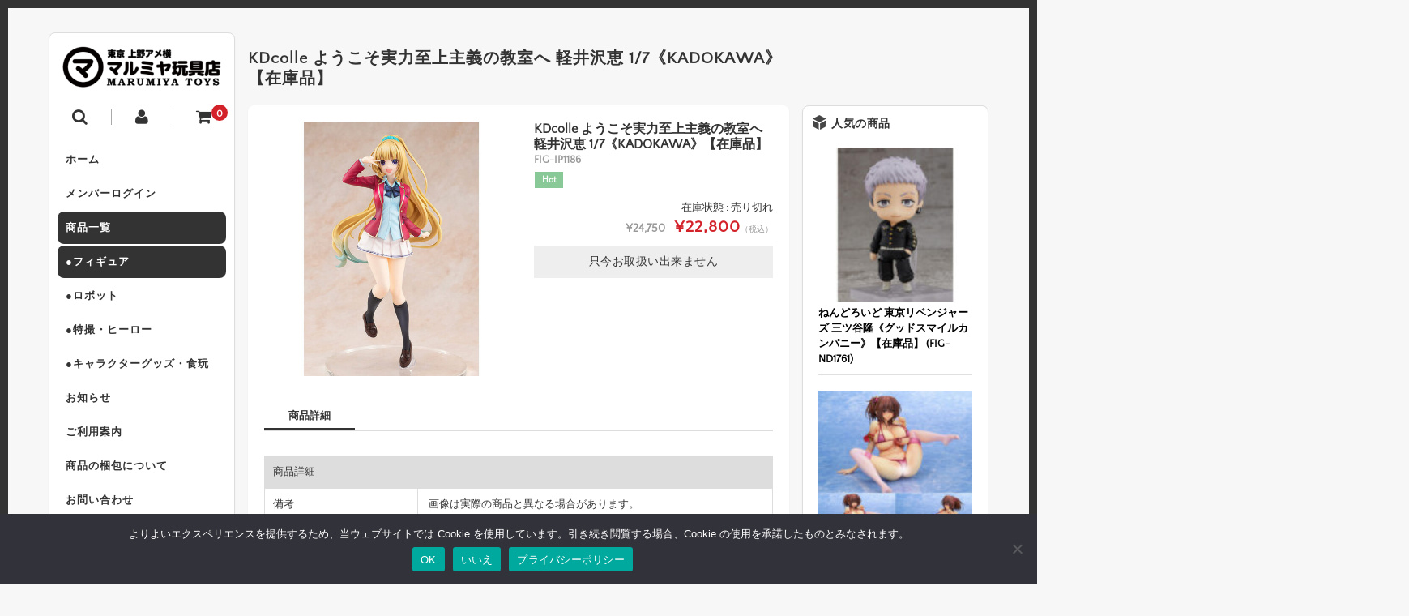

--- FILE ---
content_type: text/html; charset=UTF-8
request_url: https://marumiya-toys.co.jp/2022/10/fig-ip1186/
body_size: 18596
content:
<!DOCTYPE html>
<html lang="ja">

<head>
	<meta charset="UTF-8" />
	<meta name="viewport" content="width=device-width, user-scalable=no">
	<meta name="format-detection" content="telephone=no"/>
	
	<link href='https://fonts.googleapis.com/css?family=Lora:400,700' rel='stylesheet' type='text/css'>	

	<meta name='robots' content='index, follow, max-image-preview:large, max-snippet:-1, max-video-preview:-1' />

	<!-- This site is optimized with the Yoast SEO plugin v25.6 - https://yoast.com/wordpress/plugins/seo/ -->
	<title>KDcolle ようこそ実力至上主義の教室へ 軽井沢恵 1/7《KADOKAWA》【在庫品】 - 東京 上野アメ横 マルミヤ玩具店</title>
	<link rel="canonical" href="https://marumiya-toys.co.jp/2022/10/fig-ip1186/" />
	<meta property="og:locale" content="ja_JP" />
	<meta property="og:type" content="article" />
	<meta property="og:title" content="KDcolle ようこそ実力至上主義の教室へ 軽井沢恵 1/7《KADOKAWA》【在庫品】 - 東京 上野アメ横 マルミヤ玩具店" />
	<meta property="og:description" content="KDcolle ようこそ実力至上主義の教室へ 軽井沢恵 1/7《KADOKAWA》【在庫品】&nbsp; (FIG-IP1186) 定価（税込）¥24,750販売価格（税込）¥22,800在庫状態 : 売り切れ 商品詳細…" />
	<meta property="og:url" content="https://marumiya-toys.co.jp/2022/10/fig-ip1186/" />
	<meta property="og:site_name" content="東京 上野アメ横 マルミヤ玩具店" />
	<meta property="article:published_time" content="2022-10-18T06:00:19+00:00" />
	<meta property="article:modified_time" content="2025-01-31T05:12:47+00:00" />
	<meta name="author" content="marumiya" />
	<meta name="twitter:card" content="summary_large_image" />
	<meta name="twitter:creator" content="@Marumiya_Toys" />
	<meta name="twitter:site" content="@Marumiya_Toys" />
	<meta name="twitter:label1" content="執筆者" />
	<meta name="twitter:data1" content="marumiya" />
	<script type="application/ld+json" class="yoast-schema-graph">{"@context":"https://schema.org","@graph":[{"@type":"WebPage","@id":"https://marumiya-toys.co.jp/2022/10/fig-ip1186/","url":"https://marumiya-toys.co.jp/2022/10/fig-ip1186/","name":"KDcolle ようこそ実力至上主義の教室へ 軽井沢恵 1/7《KADOKAWA》【在庫品】 - 東京 上野アメ横 マルミヤ玩具店","isPartOf":{"@id":"https://marumiya-toys.co.jp/#website"},"datePublished":"2022-10-18T06:00:19+00:00","dateModified":"2025-01-31T05:12:47+00:00","author":{"@id":"https://marumiya-toys.co.jp/#/schema/person/3c6cc401427698f97795c784481482e1"},"breadcrumb":{"@id":"https://marumiya-toys.co.jp/2022/10/fig-ip1186/#breadcrumb"},"inLanguage":"ja","potentialAction":[{"@type":"ReadAction","target":["https://marumiya-toys.co.jp/2022/10/fig-ip1186/"]}]},{"@type":"BreadcrumbList","@id":"https://marumiya-toys.co.jp/2022/10/fig-ip1186/#breadcrumb","itemListElement":[{"@type":"ListItem","position":1,"name":"ホーム","item":"https://marumiya-toys.co.jp/"},{"@type":"ListItem","position":2,"name":"KDcolle ようこそ実力至上主義の教室へ 軽井沢恵 1/7《KADOKAWA》【在庫品】"}]},{"@type":"WebSite","@id":"https://marumiya-toys.co.jp/#website","url":"https://marumiya-toys.co.jp/","name":"東京 上野アメ横 マルミヤ玩具店","description":"秋葉原から１駅となり！上野御徒町アメ横より全国へ迅速丁寧な発送！【figma】【ねんどろいど】や【アルター】【ダイキ工業】【Q-six】最新フィギュアの予約はココで！格安予約販売のお店「マルミヤ玩具店」","potentialAction":[{"@type":"SearchAction","target":{"@type":"EntryPoint","urlTemplate":"https://marumiya-toys.co.jp/?s={search_term_string}"},"query-input":{"@type":"PropertyValueSpecification","valueRequired":true,"valueName":"search_term_string"}}],"inLanguage":"ja"},{"@type":"Person","@id":"https://marumiya-toys.co.jp/#/schema/person/3c6cc401427698f97795c784481482e1","name":"marumiya","image":{"@type":"ImageObject","inLanguage":"ja","@id":"https://marumiya-toys.co.jp/#/schema/person/image/","url":"https://secure.gravatar.com/avatar/dd2a007777dea9fd77e976d464dbc60c10693227a136aca9619e708b6bcd4544?s=96&d=mm&r=g","contentUrl":"https://secure.gravatar.com/avatar/dd2a007777dea9fd77e976d464dbc60c10693227a136aca9619e708b6bcd4544?s=96&d=mm&r=g","caption":"marumiya"},"sameAs":["https://x.com/Marumiya_Toys"]}]}</script>
	<!-- / Yoast SEO plugin. -->


<link rel="alternate" type="application/rss+xml" title="東京 上野アメ横 マルミヤ玩具店 &raquo; KDcolle ようこそ実力至上主義の教室へ 軽井沢恵 1/7《KADOKAWA》【在庫品】 のコメントのフィード" href="https://marumiya-toys.co.jp/2022/10/fig-ip1186/feed/" />
<script type="text/javascript">
/* <![CDATA[ */
window._wpemojiSettings = {"baseUrl":"https:\/\/s.w.org\/images\/core\/emoji\/16.0.1\/72x72\/","ext":".png","svgUrl":"https:\/\/s.w.org\/images\/core\/emoji\/16.0.1\/svg\/","svgExt":".svg","source":{"concatemoji":"https:\/\/marumiya-toys.co.jp\/wp-includes\/js\/wp-emoji-release.min.js?ver=6.8.3"}};
/*! This file is auto-generated */
!function(s,n){var o,i,e;function c(e){try{var t={supportTests:e,timestamp:(new Date).valueOf()};sessionStorage.setItem(o,JSON.stringify(t))}catch(e){}}function p(e,t,n){e.clearRect(0,0,e.canvas.width,e.canvas.height),e.fillText(t,0,0);var t=new Uint32Array(e.getImageData(0,0,e.canvas.width,e.canvas.height).data),a=(e.clearRect(0,0,e.canvas.width,e.canvas.height),e.fillText(n,0,0),new Uint32Array(e.getImageData(0,0,e.canvas.width,e.canvas.height).data));return t.every(function(e,t){return e===a[t]})}function u(e,t){e.clearRect(0,0,e.canvas.width,e.canvas.height),e.fillText(t,0,0);for(var n=e.getImageData(16,16,1,1),a=0;a<n.data.length;a++)if(0!==n.data[a])return!1;return!0}function f(e,t,n,a){switch(t){case"flag":return n(e,"\ud83c\udff3\ufe0f\u200d\u26a7\ufe0f","\ud83c\udff3\ufe0f\u200b\u26a7\ufe0f")?!1:!n(e,"\ud83c\udde8\ud83c\uddf6","\ud83c\udde8\u200b\ud83c\uddf6")&&!n(e,"\ud83c\udff4\udb40\udc67\udb40\udc62\udb40\udc65\udb40\udc6e\udb40\udc67\udb40\udc7f","\ud83c\udff4\u200b\udb40\udc67\u200b\udb40\udc62\u200b\udb40\udc65\u200b\udb40\udc6e\u200b\udb40\udc67\u200b\udb40\udc7f");case"emoji":return!a(e,"\ud83e\udedf")}return!1}function g(e,t,n,a){var r="undefined"!=typeof WorkerGlobalScope&&self instanceof WorkerGlobalScope?new OffscreenCanvas(300,150):s.createElement("canvas"),o=r.getContext("2d",{willReadFrequently:!0}),i=(o.textBaseline="top",o.font="600 32px Arial",{});return e.forEach(function(e){i[e]=t(o,e,n,a)}),i}function t(e){var t=s.createElement("script");t.src=e,t.defer=!0,s.head.appendChild(t)}"undefined"!=typeof Promise&&(o="wpEmojiSettingsSupports",i=["flag","emoji"],n.supports={everything:!0,everythingExceptFlag:!0},e=new Promise(function(e){s.addEventListener("DOMContentLoaded",e,{once:!0})}),new Promise(function(t){var n=function(){try{var e=JSON.parse(sessionStorage.getItem(o));if("object"==typeof e&&"number"==typeof e.timestamp&&(new Date).valueOf()<e.timestamp+604800&&"object"==typeof e.supportTests)return e.supportTests}catch(e){}return null}();if(!n){if("undefined"!=typeof Worker&&"undefined"!=typeof OffscreenCanvas&&"undefined"!=typeof URL&&URL.createObjectURL&&"undefined"!=typeof Blob)try{var e="postMessage("+g.toString()+"("+[JSON.stringify(i),f.toString(),p.toString(),u.toString()].join(",")+"));",a=new Blob([e],{type:"text/javascript"}),r=new Worker(URL.createObjectURL(a),{name:"wpTestEmojiSupports"});return void(r.onmessage=function(e){c(n=e.data),r.terminate(),t(n)})}catch(e){}c(n=g(i,f,p,u))}t(n)}).then(function(e){for(var t in e)n.supports[t]=e[t],n.supports.everything=n.supports.everything&&n.supports[t],"flag"!==t&&(n.supports.everythingExceptFlag=n.supports.everythingExceptFlag&&n.supports[t]);n.supports.everythingExceptFlag=n.supports.everythingExceptFlag&&!n.supports.flag,n.DOMReady=!1,n.readyCallback=function(){n.DOMReady=!0}}).then(function(){return e}).then(function(){var e;n.supports.everything||(n.readyCallback(),(e=n.source||{}).concatemoji?t(e.concatemoji):e.wpemoji&&e.twemoji&&(t(e.twemoji),t(e.wpemoji)))}))}((window,document),window._wpemojiSettings);
/* ]]> */
</script>
<link rel='stylesheet' id='parent-style-css' href='https://marumiya-toys.co.jp/wp-content/themes/welcart_basic/style.css?ver=6.8.3' type='text/css' media='all' />
<link rel='stylesheet' id='parent-welcart-style-css' href='https://marumiya-toys.co.jp/wp-content/themes/welcart_basic/usces_cart.css?ver=1.0' type='text/css' media='all' />
<style id='wp-emoji-styles-inline-css' type='text/css'>

	img.wp-smiley, img.emoji {
		display: inline !important;
		border: none !important;
		box-shadow: none !important;
		height: 1em !important;
		width: 1em !important;
		margin: 0 0.07em !important;
		vertical-align: -0.1em !important;
		background: none !important;
		padding: 0 !important;
	}
</style>
<link rel='stylesheet' id='wp-block-library-css' href='https://marumiya-toys.co.jp/wp-includes/css/dist/block-library/style.min.css?ver=6.8.3' type='text/css' media='all' />
<style id='classic-theme-styles-inline-css' type='text/css'>
/*! This file is auto-generated */
.wp-block-button__link{color:#fff;background-color:#32373c;border-radius:9999px;box-shadow:none;text-decoration:none;padding:calc(.667em + 2px) calc(1.333em + 2px);font-size:1.125em}.wp-block-file__button{background:#32373c;color:#fff;text-decoration:none}
</style>
<style id='global-styles-inline-css' type='text/css'>
:root{--wp--preset--aspect-ratio--square: 1;--wp--preset--aspect-ratio--4-3: 4/3;--wp--preset--aspect-ratio--3-4: 3/4;--wp--preset--aspect-ratio--3-2: 3/2;--wp--preset--aspect-ratio--2-3: 2/3;--wp--preset--aspect-ratio--16-9: 16/9;--wp--preset--aspect-ratio--9-16: 9/16;--wp--preset--color--black: #000000;--wp--preset--color--cyan-bluish-gray: #abb8c3;--wp--preset--color--white: #ffffff;--wp--preset--color--pale-pink: #f78da7;--wp--preset--color--vivid-red: #cf2e2e;--wp--preset--color--luminous-vivid-orange: #ff6900;--wp--preset--color--luminous-vivid-amber: #fcb900;--wp--preset--color--light-green-cyan: #7bdcb5;--wp--preset--color--vivid-green-cyan: #00d084;--wp--preset--color--pale-cyan-blue: #8ed1fc;--wp--preset--color--vivid-cyan-blue: #0693e3;--wp--preset--color--vivid-purple: #9b51e0;--wp--preset--gradient--vivid-cyan-blue-to-vivid-purple: linear-gradient(135deg,rgba(6,147,227,1) 0%,rgb(155,81,224) 100%);--wp--preset--gradient--light-green-cyan-to-vivid-green-cyan: linear-gradient(135deg,rgb(122,220,180) 0%,rgb(0,208,130) 100%);--wp--preset--gradient--luminous-vivid-amber-to-luminous-vivid-orange: linear-gradient(135deg,rgba(252,185,0,1) 0%,rgba(255,105,0,1) 100%);--wp--preset--gradient--luminous-vivid-orange-to-vivid-red: linear-gradient(135deg,rgba(255,105,0,1) 0%,rgb(207,46,46) 100%);--wp--preset--gradient--very-light-gray-to-cyan-bluish-gray: linear-gradient(135deg,rgb(238,238,238) 0%,rgb(169,184,195) 100%);--wp--preset--gradient--cool-to-warm-spectrum: linear-gradient(135deg,rgb(74,234,220) 0%,rgb(151,120,209) 20%,rgb(207,42,186) 40%,rgb(238,44,130) 60%,rgb(251,105,98) 80%,rgb(254,248,76) 100%);--wp--preset--gradient--blush-light-purple: linear-gradient(135deg,rgb(255,206,236) 0%,rgb(152,150,240) 100%);--wp--preset--gradient--blush-bordeaux: linear-gradient(135deg,rgb(254,205,165) 0%,rgb(254,45,45) 50%,rgb(107,0,62) 100%);--wp--preset--gradient--luminous-dusk: linear-gradient(135deg,rgb(255,203,112) 0%,rgb(199,81,192) 50%,rgb(65,88,208) 100%);--wp--preset--gradient--pale-ocean: linear-gradient(135deg,rgb(255,245,203) 0%,rgb(182,227,212) 50%,rgb(51,167,181) 100%);--wp--preset--gradient--electric-grass: linear-gradient(135deg,rgb(202,248,128) 0%,rgb(113,206,126) 100%);--wp--preset--gradient--midnight: linear-gradient(135deg,rgb(2,3,129) 0%,rgb(40,116,252) 100%);--wp--preset--font-size--small: 13px;--wp--preset--font-size--medium: 20px;--wp--preset--font-size--large: 36px;--wp--preset--font-size--x-large: 42px;--wp--preset--spacing--20: 0.44rem;--wp--preset--spacing--30: 0.67rem;--wp--preset--spacing--40: 1rem;--wp--preset--spacing--50: 1.5rem;--wp--preset--spacing--60: 2.25rem;--wp--preset--spacing--70: 3.38rem;--wp--preset--spacing--80: 5.06rem;--wp--preset--shadow--natural: 6px 6px 9px rgba(0, 0, 0, 0.2);--wp--preset--shadow--deep: 12px 12px 50px rgba(0, 0, 0, 0.4);--wp--preset--shadow--sharp: 6px 6px 0px rgba(0, 0, 0, 0.2);--wp--preset--shadow--outlined: 6px 6px 0px -3px rgba(255, 255, 255, 1), 6px 6px rgba(0, 0, 0, 1);--wp--preset--shadow--crisp: 6px 6px 0px rgba(0, 0, 0, 1);}:where(.is-layout-flex){gap: 0.5em;}:where(.is-layout-grid){gap: 0.5em;}body .is-layout-flex{display: flex;}.is-layout-flex{flex-wrap: wrap;align-items: center;}.is-layout-flex > :is(*, div){margin: 0;}body .is-layout-grid{display: grid;}.is-layout-grid > :is(*, div){margin: 0;}:where(.wp-block-columns.is-layout-flex){gap: 2em;}:where(.wp-block-columns.is-layout-grid){gap: 2em;}:where(.wp-block-post-template.is-layout-flex){gap: 1.25em;}:where(.wp-block-post-template.is-layout-grid){gap: 1.25em;}.has-black-color{color: var(--wp--preset--color--black) !important;}.has-cyan-bluish-gray-color{color: var(--wp--preset--color--cyan-bluish-gray) !important;}.has-white-color{color: var(--wp--preset--color--white) !important;}.has-pale-pink-color{color: var(--wp--preset--color--pale-pink) !important;}.has-vivid-red-color{color: var(--wp--preset--color--vivid-red) !important;}.has-luminous-vivid-orange-color{color: var(--wp--preset--color--luminous-vivid-orange) !important;}.has-luminous-vivid-amber-color{color: var(--wp--preset--color--luminous-vivid-amber) !important;}.has-light-green-cyan-color{color: var(--wp--preset--color--light-green-cyan) !important;}.has-vivid-green-cyan-color{color: var(--wp--preset--color--vivid-green-cyan) !important;}.has-pale-cyan-blue-color{color: var(--wp--preset--color--pale-cyan-blue) !important;}.has-vivid-cyan-blue-color{color: var(--wp--preset--color--vivid-cyan-blue) !important;}.has-vivid-purple-color{color: var(--wp--preset--color--vivid-purple) !important;}.has-black-background-color{background-color: var(--wp--preset--color--black) !important;}.has-cyan-bluish-gray-background-color{background-color: var(--wp--preset--color--cyan-bluish-gray) !important;}.has-white-background-color{background-color: var(--wp--preset--color--white) !important;}.has-pale-pink-background-color{background-color: var(--wp--preset--color--pale-pink) !important;}.has-vivid-red-background-color{background-color: var(--wp--preset--color--vivid-red) !important;}.has-luminous-vivid-orange-background-color{background-color: var(--wp--preset--color--luminous-vivid-orange) !important;}.has-luminous-vivid-amber-background-color{background-color: var(--wp--preset--color--luminous-vivid-amber) !important;}.has-light-green-cyan-background-color{background-color: var(--wp--preset--color--light-green-cyan) !important;}.has-vivid-green-cyan-background-color{background-color: var(--wp--preset--color--vivid-green-cyan) !important;}.has-pale-cyan-blue-background-color{background-color: var(--wp--preset--color--pale-cyan-blue) !important;}.has-vivid-cyan-blue-background-color{background-color: var(--wp--preset--color--vivid-cyan-blue) !important;}.has-vivid-purple-background-color{background-color: var(--wp--preset--color--vivid-purple) !important;}.has-black-border-color{border-color: var(--wp--preset--color--black) !important;}.has-cyan-bluish-gray-border-color{border-color: var(--wp--preset--color--cyan-bluish-gray) !important;}.has-white-border-color{border-color: var(--wp--preset--color--white) !important;}.has-pale-pink-border-color{border-color: var(--wp--preset--color--pale-pink) !important;}.has-vivid-red-border-color{border-color: var(--wp--preset--color--vivid-red) !important;}.has-luminous-vivid-orange-border-color{border-color: var(--wp--preset--color--luminous-vivid-orange) !important;}.has-luminous-vivid-amber-border-color{border-color: var(--wp--preset--color--luminous-vivid-amber) !important;}.has-light-green-cyan-border-color{border-color: var(--wp--preset--color--light-green-cyan) !important;}.has-vivid-green-cyan-border-color{border-color: var(--wp--preset--color--vivid-green-cyan) !important;}.has-pale-cyan-blue-border-color{border-color: var(--wp--preset--color--pale-cyan-blue) !important;}.has-vivid-cyan-blue-border-color{border-color: var(--wp--preset--color--vivid-cyan-blue) !important;}.has-vivid-purple-border-color{border-color: var(--wp--preset--color--vivid-purple) !important;}.has-vivid-cyan-blue-to-vivid-purple-gradient-background{background: var(--wp--preset--gradient--vivid-cyan-blue-to-vivid-purple) !important;}.has-light-green-cyan-to-vivid-green-cyan-gradient-background{background: var(--wp--preset--gradient--light-green-cyan-to-vivid-green-cyan) !important;}.has-luminous-vivid-amber-to-luminous-vivid-orange-gradient-background{background: var(--wp--preset--gradient--luminous-vivid-amber-to-luminous-vivid-orange) !important;}.has-luminous-vivid-orange-to-vivid-red-gradient-background{background: var(--wp--preset--gradient--luminous-vivid-orange-to-vivid-red) !important;}.has-very-light-gray-to-cyan-bluish-gray-gradient-background{background: var(--wp--preset--gradient--very-light-gray-to-cyan-bluish-gray) !important;}.has-cool-to-warm-spectrum-gradient-background{background: var(--wp--preset--gradient--cool-to-warm-spectrum) !important;}.has-blush-light-purple-gradient-background{background: var(--wp--preset--gradient--blush-light-purple) !important;}.has-blush-bordeaux-gradient-background{background: var(--wp--preset--gradient--blush-bordeaux) !important;}.has-luminous-dusk-gradient-background{background: var(--wp--preset--gradient--luminous-dusk) !important;}.has-pale-ocean-gradient-background{background: var(--wp--preset--gradient--pale-ocean) !important;}.has-electric-grass-gradient-background{background: var(--wp--preset--gradient--electric-grass) !important;}.has-midnight-gradient-background{background: var(--wp--preset--gradient--midnight) !important;}.has-small-font-size{font-size: var(--wp--preset--font-size--small) !important;}.has-medium-font-size{font-size: var(--wp--preset--font-size--medium) !important;}.has-large-font-size{font-size: var(--wp--preset--font-size--large) !important;}.has-x-large-font-size{font-size: var(--wp--preset--font-size--x-large) !important;}
:where(.wp-block-post-template.is-layout-flex){gap: 1.25em;}:where(.wp-block-post-template.is-layout-grid){gap: 1.25em;}
:where(.wp-block-columns.is-layout-flex){gap: 2em;}:where(.wp-block-columns.is-layout-grid){gap: 2em;}
:root :where(.wp-block-pullquote){font-size: 1.5em;line-height: 1.6;}
</style>
<link rel='stylesheet' id='cookie-notice-front-css' href='https://marumiya-toys.co.jp/wp-content/plugins/cookie-notice/css/front.min.css?ver=2.5.7' type='text/css' media='all' />
<link rel='stylesheet' id='slick-style-css' href='https://marumiya-toys.co.jp/wp-content/themes/welcart_basic-square/css/slick.css?ver=1.0' type='text/css' media='all' />
<link rel='stylesheet' id='slick-theme-style-css' href='https://marumiya-toys.co.jp/wp-content/themes/welcart_basic-square/css/slick-theme.css?ver=1.0' type='text/css' media='all' />
<link rel='stylesheet' id='wc-basic-style-css' href='https://marumiya-toys.co.jp/wp-content/themes/welcart_basic-square/style.css?ver=1.7.7' type='text/css' media='all' />
<link rel='stylesheet' id='font-awesome-css' href='https://marumiya-toys.co.jp/wp-content/themes/welcart_basic/font-awesome/font-awesome.min.css?ver=1.0' type='text/css' media='all' />
<link rel='stylesheet' id='luminous-basic-css-css' href='https://marumiya-toys.co.jp/wp-content/themes/welcart_basic/css/luminous-basic.css?ver=1.0' type='text/css' media='all' />
<link rel='stylesheet' id='usces_default_css-css' href='https://marumiya-toys.co.jp/wp-content/plugins/usc-e-shop/css/usces_default.css?ver=2.11.27.2601211' type='text/css' media='all' />
<link rel='stylesheet' id='dashicons-css' href='https://marumiya-toys.co.jp/wp-includes/css/dashicons.min.css?ver=6.8.3' type='text/css' media='all' />
<link rel='stylesheet' id='theme_cart_css-css' href='https://marumiya-toys.co.jp/wp-content/themes/welcart_basic-square/usces_cart.css?ver=2.11.27.2601211' type='text/css' media='all' />
<script type="text/javascript" src="https://marumiya-toys.co.jp/wp-includes/js/jquery/jquery.min.js?ver=3.7.1" id="jquery-core-js"></script>
<script type="text/javascript" src="https://marumiya-toys.co.jp/wp-includes/js/jquery/jquery-migrate.min.js?ver=3.4.1" id="jquery-migrate-js"></script>
<script type="text/javascript" src="https://marumiya-toys.co.jp/wp-content/themes/welcart_basic-square/js/scrollreveal.js?ver=1.0" id="scrollreveal-js"></script>
<script type="text/javascript" src="https://marumiya-toys.co.jp/wp-content/themes/welcart_basic-square/js/wcct_scrollreveal.js?ver=1.0" id="wcct_scrollreveal-js"></script>
<script type="text/javascript" src="https://marumiya-toys.co.jp/wp-content/themes/welcart_basic-square/js/masonry.pkgd.min.js?ver=1.0" id="masonry_pkgd-js"></script>
<script type="text/javascript" src="https://marumiya-toys.co.jp/wp-content/themes/welcart_basic-square/js/wcct-masonry.js?ver=1.0" id="wcct_masonry-js"></script>
<script type="text/javascript" src="https://marumiya-toys.co.jp/wp-content/themes/welcart_basic-square/js/wcct-menu.js?ver=1.0" id="wcct-menu-js"></script>
<script type="text/javascript" src="https://marumiya-toys.co.jp/wp-content/themes/welcart_basic-square/js/slick.min.js?ver=1.0" id="slick-js-js"></script>
<script type="text/javascript" src="https://marumiya-toys.co.jp/wp-content/themes/welcart_basic-square/js/wcct-slick.js?ver=1.0" id="wcct-slick-js-js"></script>
<script type="text/javascript" src="https://marumiya-toys.co.jp/wp-content/themes/welcart_basic/js/front-customized.js?ver=1.0" id="wc-basic-js-js"></script>
<link rel="https://api.w.org/" href="https://marumiya-toys.co.jp/wp-json/" /><link rel="alternate" title="JSON" type="application/json" href="https://marumiya-toys.co.jp/wp-json/wp/v2/posts/46325" /><link rel="EditURI" type="application/rsd+xml" title="RSD" href="https://marumiya-toys.co.jp/xmlrpc.php?rsd" />
<meta name="generator" content="WordPress 6.8.3" />
<link rel='shortlink' href='https://marumiya-toys.co.jp/?p=46325' />
<link rel="alternate" title="oEmbed (JSON)" type="application/json+oembed" href="https://marumiya-toys.co.jp/wp-json/oembed/1.0/embed?url=https%3A%2F%2Fmarumiya-toys.co.jp%2F2022%2F10%2Ffig-ip1186%2F" />
<link rel="alternate" title="oEmbed (XML)" type="text/xml+oembed" href="https://marumiya-toys.co.jp/wp-json/oembed/1.0/embed?url=https%3A%2F%2Fmarumiya-toys.co.jp%2F2022%2F10%2Ffig-ip1186%2F&#038;format=xml" />

<meta property="og:title" content="KDcolle ようこそ実力至上主義の教室へ 軽井沢恵 1/7《KADOKAWA》【在庫品】">
<meta property="og:type" content="product">
<meta property="og:description" content="KDcolle ようこそ実力至上主義の教室へ 軽井沢恵 1/7《KADOKAWA》【在庫品】">
<meta property="og:url" content="https://marumiya-toys.co.jp/2022/10/fig-ip1186/">
<meta property="og:image" content="https://marumiya-toys.co.jp/wp-content/uploads/2022/10/FIG-IP1186-100x100.jpg">
<meta property="og:site_name" content="東京 上野アメ横 マルミヤ玩具店"><style type="text/css" id="custom-background-css">
body.custom-background { background-color: #f7f7f7; }
</style>
	<link rel="icon" href="https://marumiya-toys.co.jp/wp-content/uploads/2017/01/cropped-marumiya_icon-32x32.gif" sizes="32x32" />
<link rel="icon" href="https://marumiya-toys.co.jp/wp-content/uploads/2017/01/cropped-marumiya_icon-192x192.gif" sizes="192x192" />
<link rel="apple-touch-icon" href="https://marumiya-toys.co.jp/wp-content/uploads/2017/01/cropped-marumiya_icon-180x180.gif" />
<meta name="msapplication-TileImage" content="https://marumiya-toys.co.jp/wp-content/uploads/2017/01/cropped-marumiya_icon-270x270.gif" />
<meta name="msvalidate.01" content="48A2D698C5ADD4381FB9A371F370FD49" />
<meta name="google-site-verification" content="Axfaa-rHT4Af0-daKkpd8VErcCJkucR5NVrA4V8T--I" />
</head>

<body class="wp-singular post-template-default single single-post postid-46325 single-format-standard custom-background wp-theme-welcart_basic wp-child-theme-welcart_basic-square cookies-not-set">

		
	<div id="wrapper">	

				
		<header id="masthead" class="site-header" role="banner">

						<div class="site-title">
				<a href="https://marumiya-toys.co.jp/" title="東京 上野アメ横 マルミヤ玩具店" rel="home">
											<img src="https://marumiya-toys.co.jp/wp-content/uploads/2017/01/marumiya_logoA-300x81-1.png" alt="東京 上野アメ横 マルミヤ玩具店">
						
				</a>
			</div>

						
			<div class="incart-btn">
									<a href="https://marumiya-toys.co.jp/usces-cart/"><i class="fa fa-shopping-cart"></i><span class="total-quant" id="widgetcart-total-quant">0</span></a>
							</div>


			<div class="menu-bar">
				<a class="menu-trigger">
					<span></span>
					<span></span>
					<span></span>
				</a>
			</div>

			<div id="mobile-menu">
			
				<div class="snav">
				
					<div class="search-box">
						<i class="fa fa-search"></i>
						<form role="search" method="get" action="https://marumiya-toys.co.jp/" >
		<div class="s-box">
			<input type="text" value="" name="s" id="s-text" class="search-text" />
			<input type="submit" id="s-submit" class="searchsubmit" value="&#xf002;" />
		</div>
	</form>					</div>
		
		
										<div class="membership">
						<i class="fa fa-user"></i>
						<ul class="cf">
															<li>ゲスト</li>
								<li><a href="https://marumiya-toys.co.jp/usces-member/?usces_page=login" class="usces_login_a">ログイン</a></li>
								<li><a href="https://marumiya-toys.co.jp/usces-member/?usces_page=newmember">新規会員登録</a></li>
													</ul>
					</div>
									
				</div><!-- .sub-nav -->


			<nav id="site-navigation" class="main-navigation" role="navigation">
	
				<div class="nav-menu-open"><ul id="menu-%e3%83%99%e3%83%bc%e3%82%b9%e3%83%a1%e3%83%8b%e3%83%a5%e3%83%bc" class="header-nav-container cf"><li id="menu-item-235" class="menu-item menu-item-type-custom menu-item-object-custom menu-item-home menu-item-235"><a href="https://marumiya-toys.co.jp/">ホーム</a></li>
<li id="menu-item-672" class="menu-item menu-item-type-post_type menu-item-object-page menu-item-672"><a href="https://marumiya-toys.co.jp/usces-member/">メンバーログイン</a></li>
<li id="menu-item-3655" class="menu-item menu-item-type-taxonomy menu-item-object-category current-post-ancestor current-menu-parent current-post-parent menu-item-3655"><a href="https://marumiya-toys.co.jp/category/item/">商品一覧</a></li>
<li id="menu-item-726" class="menu-item menu-item-type-taxonomy menu-item-object-category current-post-ancestor current-menu-parent current-post-parent menu-item-has-children menu-item-726"><a href="https://marumiya-toys.co.jp/category/item/figure/">●フィギュア</a>
<ul class="sub-menu">
	<li id="menu-item-727" class="menu-item menu-item-type-taxonomy menu-item-object-category current-post-ancestor current-menu-parent current-post-parent menu-item-727"><a href="https://marumiya-toys.co.jp/category/item/figure/fig-g/">美少女フィギュア</a></li>
	<li id="menu-item-728" class="menu-item menu-item-type-taxonomy menu-item-object-category menu-item-728"><a href="https://marumiya-toys.co.jp/category/item/figure/fig-m/">一般フィギュア</a></li>
	<li id="menu-item-32265" class="menu-item menu-item-type-taxonomy menu-item-object-category menu-item-32265"><a href="https://marumiya-toys.co.jp/category/item/figure/fig-opt/">小物・背景セット</a></li>
	<li id="menu-item-729" class="menu-item menu-item-type-taxonomy menu-item-object-category menu-item-729"><a href="https://marumiya-toys.co.jp/category/item/figure/fig-o/">その他・フィギュア</a></li>
</ul>
</li>
<li id="menu-item-730" class="menu-item menu-item-type-taxonomy menu-item-object-category menu-item-has-children menu-item-730"><a href="https://marumiya-toys.co.jp/category/item/robot/">●ロボット</a>
<ul class="sub-menu">
	<li id="menu-item-731" class="menu-item menu-item-type-taxonomy menu-item-object-category menu-item-731"><a href="https://marumiya-toys.co.jp/category/item/robot/gundam/">ガンダム</a></li>
	<li id="menu-item-732" class="menu-item menu-item-type-taxonomy menu-item-object-category menu-item-732"><a href="https://marumiya-toys.co.jp/category/item/robot/macross/">マクロス</a></li>
	<li id="menu-item-32263" class="menu-item menu-item-type-taxonomy menu-item-object-category menu-item-32263"><a href="https://marumiya-toys.co.jp/category/item/robot/eva/">エヴァンゲリオン</a></li>
	<li id="menu-item-32267" class="menu-item menu-item-type-taxonomy menu-item-object-category menu-item-32267"><a href="https://marumiya-toys.co.jp/category/item/robot/s-robo/">戦隊ロボ</a></li>
	<li id="menu-item-32266" class="menu-item menu-item-type-taxonomy menu-item-object-category menu-item-32266"><a href="https://marumiya-toys.co.jp/category/item/robot/robo-meka/">ロボメカ</a></li>
	<li id="menu-item-733" class="menu-item menu-item-type-taxonomy menu-item-object-category menu-item-733"><a href="https://marumiya-toys.co.jp/category/item/robot/robot-o/">その他・ロボット</a></li>
</ul>
</li>
<li id="menu-item-734" class="menu-item menu-item-type-taxonomy menu-item-object-category menu-item-has-children menu-item-734"><a href="https://marumiya-toys.co.jp/category/item/tokusatsu/">●特撮・ヒーロー</a>
<ul class="sub-menu">
	<li id="menu-item-739" class="menu-item menu-item-type-taxonomy menu-item-object-category menu-item-739"><a href="https://marumiya-toys.co.jp/category/item/tokusatsu/ult/">ウルトラマン</a></li>
	<li id="menu-item-738" class="menu-item menu-item-type-taxonomy menu-item-object-category menu-item-738"><a href="https://marumiya-toys.co.jp/category/item/tokusatsu/rider/">仮面ライダー</a></li>
	<li id="menu-item-737" class="menu-item menu-item-type-taxonomy menu-item-object-category menu-item-737"><a href="https://marumiya-toys.co.jp/category/item/tokusatsu/sentai/">戦隊</a></li>
	<li id="menu-item-736" class="menu-item menu-item-type-taxonomy menu-item-object-category menu-item-736"><a href="https://marumiya-toys.co.jp/category/item/tokusatsu/kaiju/">怪獣</a></li>
	<li id="menu-item-735" class="menu-item menu-item-type-taxonomy menu-item-object-category menu-item-735"><a href="https://marumiya-toys.co.jp/category/item/tokusatsu/toku-o/">その他・ヒーロー</a></li>
</ul>
</li>
<li id="menu-item-740" class="menu-item menu-item-type-taxonomy menu-item-object-category menu-item-740"><a href="https://marumiya-toys.co.jp/category/item/chara/">●キャラクターグッズ・食玩</a></li>
<li id="menu-item-690" class="menu-item menu-item-type-taxonomy menu-item-object-category menu-item-690"><a href="https://marumiya-toys.co.jp/category/info/">お知らせ</a></li>
<li id="menu-item-236" class="menu-item menu-item-type-post_type menu-item-object-page menu-item-236"><a href="https://marumiya-toys.co.jp/guide/">ご利用案内</a></li>
<li id="menu-item-1018" class="menu-item menu-item-type-post_type menu-item-object-page menu-item-1018"><a href="https://marumiya-toys.co.jp/package/">商品の梱包について</a></li>
<li id="menu-item-683" class="menu-item menu-item-type-post_type menu-item-object-page menu-item-683"><a href="https://marumiya-toys.co.jp/%e3%81%8a%e5%95%8f%e3%81%84%e5%90%88%e3%82%8f%e3%81%9b/">お問い合わせ</a></li>
</ul></div>
			</nav><!-- #site-navigation -->
			
			</div><!-- #mobile-menu -->
			
							
	
		</header><!-- #masthead -->


			
		<div id="main" class="cf three-column">
		
<div id="primary" class="site-content">
	<div id="content" class="cf" role="main">

		<div class="column-wrap">

		<h1 class="item_page_title">KDcolle ようこそ実力至上主義の教室へ 軽井沢恵 1/7《KADOKAWA》【在庫品】</h1>

			<div class="column">

					
				<article class="post-46325 post type-post status-publish format-standard category-itemreco category-figure category-item category-fig-g" id="post-46325">
		
					<div class="storycontent">
		
																	
						<div id="itempage">
		
							<div id="img-box">
		
																<div class="slider slider-for itemimg">
									<div><a href="https://marumiya-toys.co.jp/wp-content/uploads/2022/10/FIG-IP1186.jpg" ><img width="600" height="600" src="https://marumiya-toys.co.jp/wp-content/uploads/2022/10/FIG-IP1186-600x600.jpg" class="attachment-600x600 size-600x600" alt="KDcolle ようこそ実力至上主義の教室へ 軽井沢恵 1/7" decoding="async" fetchpriority="high" srcset="https://marumiya-toys.co.jp/wp-content/uploads/2022/10/FIG-IP1186-600x600.jpg 600w, https://marumiya-toys.co.jp/wp-content/uploads/2022/10/FIG-IP1186-150x150.jpg 150w, https://marumiya-toys.co.jp/wp-content/uploads/2022/10/FIG-IP1186-100x100.jpg 100w, https://marumiya-toys.co.jp/wp-content/uploads/2022/10/FIG-IP1186-768x768.jpg 768w, https://marumiya-toys.co.jp/wp-content/uploads/2022/10/FIG-IP1186.jpg 800w" sizes="(max-width: 600px) 100vw, 600px" /></a></div>
																	</div>
								
								
							</div><!-- #img-box -->
		
							<div id="item-box">
								<div class="detail-box">
									<h2 class="item-name">KDcolle ようこそ実力至上主義の教室へ 軽井沢恵 1/7《KADOKAWA》【在庫品】</h2>
									<div class="itemcode">FIG-IP1186</div>
	
									<ul class="cf opt-tag">
<li class="recommend">Hot</li>
</ul>
												
																	</div><!-- .detail-box -->
			
								<div class="item-info">
			
												
									<form action="https://marumiya-toys.co.jp/usces-cart/" method="post">
			
																			<div class="skuform">
														
																						
														
											<div class="field">

												<div class="zaikostatus">在庫状態 : 売り切れ</div>

															
												<div class="field_price">
																									<span class="field_cprice">¥24,750</span>
																									¥22,800<em class="tax">（税込）</em>												</div>
											</div>
			
																																			<div class="itemsoldout">只今お取扱い出来ません</div>
																																		<div class="error_message"></div>
										</div><!-- .skuform -->
												
																			</form>
												
								</div><!-- .item-info -->
							</div><!-- #item-box -->
							
							<div id="tab">
								<ul class="tab-list cf">
									<li>商品詳細</li>
																	</ul>
								
								<div class="item-description tab-box">
									<table border="0" cellspacing="0" cellpadding="0" class="detail_tbl001">
<tr>
<th colspan="2">商品詳細</th>
</tr>
<tr>
<td width="30%" id="bg_detail001">備考</td>
<td width="70%">&nbsp;画像は実際の商品と異なる場合があります。<br />
<span style="color: #ff0000;"></span></td>
</tr>
<tr>
<td id="bg_detail001">メーカー</td>
<td>&nbsp;KADOKAWA
</td>
</tr>
<tr>
<td id="bg_detail001">発売日</td>
<td>&nbsp;2023年9月未定
</td>
</tr>
<tr>
<td id="bg_detail001">シリーズ</td>
<td>&nbsp;KDcolle
</td>
</tr>
<tr>
<td id="bg_detail001">原作名</td>
<td>&nbsp;ようこそ実力至上主義の教室へ
</td>
</tr>
<tr>
<td id="bg_detail001">キャラクター名</td>
<td>&nbsp;軽井沢恵
</td>
</tr>
<tr>
<td id="bg_detail001">造型師</td>
<td>&nbsp;松田モデル(ふんどし)
</td>
</tr>
<tr>
<td id="bg_detail001">コピーライト</td>
<td>&nbsp;© 衣笠彰梧・KADOKAWA刊／ようこそ実力至上主義の教室へ2製作委員会
</td>
</tr>
<tr>
<td id="bg_detail001">製品仕様</td>
<td>&nbsp;塗装済み完成品<br />
【スケール】1/7<br />
【サイズ】全高：約250mm<br />
【素材】プラスチック<br />
【セット内容一覧】フィギュア本体　/　専用台座
</td>
</tr>
<tr>
<td id="bg_detail001">購入制限</td>
<td>&nbsp;お一人様 3個まで　<!--　**********注意（1個と設定した場合は「1」に変更）************　-->
</td>
</tr>
<tr>
<td id="bg_detail001">予約商品全般についての諸注意</td>
<td>&nbsp;こちらの商品は予約商品となりますので、発売後のお届けとなります。キャラクター・ホビー系の商品は、場合によりましては、発売時期が大幅に延期されたり、価格・仕様の変更、発売中止となることもございます。<BR><BR>キャラクター・ホビー業界の旧弊として一部メーカーの商品は、販売店に事前の予告無く発売間際に出荷数量が削減されることがあります。当店では余裕を持って予約をうけており、問屋からも量販店としての出荷数割り当てを受けますので、ほとんどの商品は問題ないのですが、稀に予期せず大幅なカットとなった場合などは、ご予約お申し込みされていましてもご提供できない、または数量を減らさせていただくことがございます。（既にご入金頂いていた場合などは、もちろんご返金いたします）<BR>誠に恐縮ですが、あらかじめご了承の上お申し込みください。<BR>この商品の出荷数カットの可能性については、上記の個別の予約注意をご参照ください。
</td>
</tr>
</table>
								</div>
										
							</div>
		
									
						</div><!-- #itemspage -->
					</div><!-- .storycontent -->
		
				</article>
		
			
			</div><!-- column -->
		</div><!-- column-wrap -->	
		
		
<div class="sidebar widget-area" role="complementary">

<div id="welcart_featured-2" class="widget widget_welcart_featured"><h3 class="widget_title"><img src="https://marumiya-toys.co.jp/wp-content/themes/welcart_basic-square/images/osusume.png" alt="人気の商品" />人気の商品</h3>
		<ul class="ucart_featured_body ucart_widget_body">
					<li class="featured_list">
			<div class="thumimg"><a href="https://marumiya-toys.co.jp/2023/02/fig-nd1761/"><img width="150" height="150" src="https://marumiya-toys.co.jp/wp-content/uploads/2023/02/FIG-ND1761-150x150.jpg" class="attachment-150x150 size-150x150" alt="ねんどろいど 東京リベンジャーズ 三ツ谷隆《グッドスマイルカンパニー》" decoding="async" srcset="https://marumiya-toys.co.jp/wp-content/uploads/2023/02/FIG-ND1761-150x150.jpg 150w, https://marumiya-toys.co.jp/wp-content/uploads/2023/02/FIG-ND1761-600x600.jpg 600w, https://marumiya-toys.co.jp/wp-content/uploads/2023/02/FIG-ND1761-100x100.jpg 100w, https://marumiya-toys.co.jp/wp-content/uploads/2023/02/FIG-ND1761-768x768.jpg 768w, https://marumiya-toys.co.jp/wp-content/uploads/2023/02/FIG-ND1761.jpg 800w" sizes="(max-width: 150px) 100vw, 150px" /></a></div><div class="thumtitle"><a href="https://marumiya-toys.co.jp/2023/02/fig-nd1761/" rel="bookmark">ねんどろいど 東京リベンジャーズ 三ツ谷隆《グッドスマイルカンパニー》【在庫品】&nbsp;(FIG-ND1761)</a></div>			</li>
						<li class="featured_list">
			<div class="thumimg"><a href="https://marumiya-toys.co.jp/2018/07/ltd-127/"><img width="150" height="150" src="https://marumiya-toys.co.jp/wp-content/uploads/2018/07/LTD-127-150x150.jpg" class="attachment-150x150 size-150x150" alt="LTD-127" decoding="async" srcset="https://marumiya-toys.co.jp/wp-content/uploads/2018/07/LTD-127-150x150.jpg 150w, https://marumiya-toys.co.jp/wp-content/uploads/2018/07/LTD-127-100x100.jpg 100w, https://marumiya-toys.co.jp/wp-content/uploads/2018/07/LTD-127-600x600.jpg 600w, https://marumiya-toys.co.jp/wp-content/uploads/2018/07/LTD-127.jpg 760w" sizes="(max-width: 150px) 100vw, 150px" /></a></div><div class="thumtitle"><a href="https://marumiya-toys.co.jp/2018/07/ltd-127/" rel="bookmark">COMIC HOT MILK COVER GIRL 楠木希美 -pretty ver.- 1/6《Q-six》【在庫品】&nbsp;(LTD-127)</a></div>			</li>
						<li class="featured_list">
			<div class="thumimg"><a href="https://marumiya-toys.co.jp/2020/02/fig-ip610/"><img width="150" height="150" src="https://marumiya-toys.co.jp/wp-content/uploads/2020/02/FIG-IP610-150x150.jpg" class="attachment-150x150 size-150x150" alt="FIG-IP610" decoding="async" loading="lazy" srcset="https://marumiya-toys.co.jp/wp-content/uploads/2020/02/FIG-IP610-150x150.jpg 150w, https://marumiya-toys.co.jp/wp-content/uploads/2020/02/FIG-IP610-100x100.jpg 100w, https://marumiya-toys.co.jp/wp-content/uploads/2020/02/FIG-IP610-600x600.jpg 600w, https://marumiya-toys.co.jp/wp-content/uploads/2020/02/FIG-IP610.jpg 750w" sizes="(max-width: 150px) 100vw, 150px" /></a></div><div class="thumtitle"><a href="https://marumiya-toys.co.jp/2020/02/fig-ip610/" rel="bookmark">Fate/stay night ～15th Celebration Project～ セイバー ～15th Celebration Dress Ver.～ 1/7《グッドスマイルカンパニー》【在庫品】&nbsp;(FIG-IP610)</a></div>			</li>
						<li class="featured_list">
			<div class="thumimg"><a href="https://marumiya-toys.co.jp/2023/05/fig-nd1833/"><img width="150" height="150" src="https://marumiya-toys.co.jp/wp-content/uploads/2023/05/FIG-ND1833-150x150.jpg" class="attachment-150x150 size-150x150" alt="ねんどろいど 鬼滅の刃 猗窩座《グッドスマイルカンパニー》" decoding="async" loading="lazy" srcset="https://marumiya-toys.co.jp/wp-content/uploads/2023/05/FIG-ND1833-150x150.jpg 150w, https://marumiya-toys.co.jp/wp-content/uploads/2023/05/FIG-ND1833-600x600.jpg 600w, https://marumiya-toys.co.jp/wp-content/uploads/2023/05/FIG-ND1833-100x100.jpg 100w, https://marumiya-toys.co.jp/wp-content/uploads/2023/05/FIG-ND1833.jpg 700w" sizes="(max-width: 150px) 100vw, 150px" /></a></div><div class="thumtitle"><a href="https://marumiya-toys.co.jp/2023/05/fig-nd1833/" rel="bookmark">ねんどろいど 鬼滅の刃 猗窩座《グッドスマイルカンパニー》【在庫品】&nbsp;(FIG-ND1833)</a></div>			</li>
						<li class="featured_list">
			<div class="thumimg"><a href="https://marumiya-toys.co.jp/2018/03/fig-th290/"><img width="150" height="150" src="https://marumiya-toys.co.jp/wp-content/uploads/2018/03/FIG-TH290-150x150.jpg" class="attachment-150x150 size-150x150" alt="FIG-TH290" decoding="async" loading="lazy" srcset="https://marumiya-toys.co.jp/wp-content/uploads/2018/03/FIG-TH290-150x150.jpg 150w, https://marumiya-toys.co.jp/wp-content/uploads/2018/03/FIG-TH290-100x100.jpg 100w, https://marumiya-toys.co.jp/wp-content/uploads/2018/03/FIG-TH290-768x768.jpg 768w, https://marumiya-toys.co.jp/wp-content/uploads/2018/03/FIG-TH290-600x600.jpg 600w, https://marumiya-toys.co.jp/wp-content/uploads/2018/03/FIG-TH290.jpg 800w" sizes="(max-width: 150px) 100vw, 150px" /></a></div><div class="thumtitle"><a href="https://marumiya-toys.co.jp/2018/03/fig-th290/" rel="bookmark">S.H.フィギュアーツ 魔人ブウ ‐善‐　/　ドラゴンボールZ《バンダイ》【在庫品】&nbsp;(FIG-TH290)</a></div>			</li>
					</ul>

		</div>
</div><!-- .sidebar -->

	</div><!-- #content -->
</div><!-- #primary -->


<aside id="secondary" class="widget-area cf" role="complementary">

<section id="custom_html-3" class="widget_text widget widget_custom_html"><div class="textwidget custom-html-widget"><style type="text/css">
.banner_guide_box {
	padding-top: 10px;
	padding-bottom: 10px;
	font: bold 18px "ヒラギノ角ゴ Pro W3", "Hiragino Kaku Gothic Pro", "メイリオ", Meiryo, Osaka, "ＭＳ Ｐゴシック", "MS PGothic", sans-serif;
	text-align: center;
	background-color: #FF872F;
}
a:link {
	color: #000000;
	text-decoration: none;
}
a:visited {
	text-decoration: none;
	color: #606060;
}
a:hover {
	text-decoration: none;
	color: #FF0105;
}
a:active {
	text-decoration: none;
}
</style>


<div class="banner_guide_box"> <a href="https://marumiya-toys.co.jp/guide/">ご利用案内</a></div></div></section><section id="custom_html-4" class="widget_text widget widget_custom_html"><div class="textwidget custom-html-widget"><style type="text/css">
.banner_package_box {
	font: bold 18px "ヒラギノ角ゴ Pro W3", "Hiragino Kaku Gothic Pro", "メイリオ", Meiryo, Osaka, "ＭＳ Ｐゴシック", "MS PGothic", sans-serif;
	background-color: #FADD7F;
	text-align: center;
	padding-top: 10px;
	padding-bottom: 10px;
}
a:link {
	color: #000000;
	text-decoration: none;
}
a:visited {
	text-decoration: none;
	color: #474747;
}
a:hover {
	text-decoration: none;
	color: #FF0206;
}
a:active {
	text-decoration: none;
}
</style>

<div class="banner_package_box"><a href="https://marumiya-toys.co.jp/package/"> 商品の梱包について</a></div></div></section><section id="search-2" class="widget widget_search"><h3 class="widget_title">こちらでも検索できます。</h3><form role="search" method="get" action="https://marumiya-toys.co.jp/" >
		<div class="s-box">
			<input type="text" value="" name="s" id="s-text" class="search-text" />
			<input type="submit" id="s-submit" class="searchsubmit" value="&#xf002;" />
		</div>
	</form></section><section id="welcart_calendar-3" class="widget widget_welcart_calendar"><h3 class="widget_title">営業日カレンダー</h3>
		<ul class="ucart_calendar_body ucart_widget_body"><li>
		<div class="this-month">
<table cellspacing="0" class="usces_calendar">
<caption>今月(2026年1月)</caption>
<thead>
	<tr>
		<th>日</th>
		<th>月</th>
		<th>火</th>
		<th>水</th>
		<th>木</th>
		<th>金</th>
		<th>土</th>
	</tr>
</thead>
<tbody>
	<tr>
			<td>&nbsp;</td>
					<td>&nbsp;</td>
					<td>&nbsp;</td>
					<td>&nbsp;</td>
					<td >1</td>
					<td >2</td>
					<td >3</td>
				</tr>
	<tr>
			<td  class="businessday">4</td>
					<td  class="businessday">5</td>
					<td >6</td>
					<td >7</td>
					<td >8</td>
					<td >9</td>
					<td >10</td>
				</tr>
	<tr>
			<td  class="businessday">11</td>
					<td  class="businessday">12</td>
					<td >13</td>
					<td >14</td>
					<td >15</td>
					<td >16</td>
					<td >17</td>
				</tr>
	<tr>
			<td  class="businessday">18</td>
					<td  class="businessday">19</td>
					<td >20</td>
					<td >21</td>
					<td >22</td>
					<td >23</td>
					<td >24</td>
				</tr>
	<tr>
			<td  class="businessday">25</td>
					<td  class="businessday">26</td>
					<td >27</td>
					<td >28</td>
					<td >29</td>
					<td  class="businesstoday">30</td>
					<td >31</td>
				</tr>
</tbody>
</table>
</div>
<div class="next-month">
<table cellspacing="0" class="usces_calendar">
<caption>翌月(2026年2月)</caption>
<thead>
	<tr>
		<th>日</th>
		<th>月</th>
		<th>火</th>
		<th>水</th>
		<th>木</th>
		<th>金</th>
		<th>土</th>
	</tr>
</thead>
<tbody>
	<tr>
			<td  class="businessday">1</td>
					<td  class="businessday">2</td>
					<td >3</td>
					<td >4</td>
					<td >5</td>
					<td >6</td>
					<td >7</td>
				</tr>
	<tr>
			<td  class="businessday">8</td>
					<td  class="businessday">9</td>
					<td >10</td>
					<td >11</td>
					<td >12</td>
					<td >13</td>
					<td >14</td>
				</tr>
	<tr>
			<td  class="businessday">15</td>
					<td  class="businessday">16</td>
					<td >17</td>
					<td >18</td>
					<td >19</td>
					<td >20</td>
					<td >21</td>
				</tr>
	<tr>
			<td  class="businessday">22</td>
					<td  class="businessday">23</td>
					<td >24</td>
					<td >25</td>
					<td >26</td>
					<td >27</td>
					<td >28</td>
				</tr>
</tbody>
</table>
</div>
(<span class="business_days_exp_box businessday">&nbsp;&nbsp;&nbsp;&nbsp;</span>&nbsp;&nbsp;発送業務休日)
		</li></ul>

		</section><section id="text-4" class="widget widget_text">			<div class="textwidget"><p><a class="twitter-timeline" href="https://twitter.com/Marumiya_Toys" data-height="1280" data-theme="dark" data-link-color="#E81C4F">Tweets by Marumiya_Toys</a> <script async src="//platform.twitter.com/widgets.js" charset="utf-8"></script></p>
</div>
		</section><section id="block-6" class="widget widget_block"><p><script type="text/javascript" src="//seal.securecore.co.jp/js/ss_170-66.js"></script><noscript><img decoding="async" src="//seal.securecore.co.jp/image/noscript_170x66.png"></noscript></p></section></aside><!-- #secondary -->

		</div><!-- #main -->

				
			<div id="toTop" class="wrap fixed"><a href="#masthead"><i class="fa fa-angle-up"></i></a></div>
		
				
		
		<footer id="colophon" role="contentinfo">
		
			<nav id="site-info" class="footer-navigation cf">
				<div class="menu-%e3%83%95%e3%83%83%e3%82%bf%e3%83%bc%e3%83%a1%e3%83%8b%e3%83%a5%e3%83%bc-container"><ul id="menu-%e3%83%95%e3%83%83%e3%82%bf%e3%83%bc%e3%83%a1%e3%83%8b%e3%83%a5%e3%83%bc" class="footer-menu cf"><li id="menu-item-687" class="menu-item menu-item-type-post_type menu-item-object-page menu-item-687"><a href="https://marumiya-toys.co.jp/guide/">ご利用案内</a></li>
<li id="menu-item-3651" class="menu-item menu-item-type-post_type menu-item-object-page menu-item-3651"><a href="https://marumiya-toys.co.jp/package/">商品の梱包について</a></li>
<li id="menu-item-685" class="menu-item menu-item-type-post_type menu-item-object-page menu-item-privacy-policy menu-item-685"><a rel="privacy-policy" href="https://marumiya-toys.co.jp/policy/">プライバシーポリシー</a></li>
<li id="menu-item-686" class="menu-item menu-item-type-post_type menu-item-object-page menu-item-686"><a href="https://marumiya-toys.co.jp/legal/">特定商取引法に基づく表記</a></li>
<li id="menu-item-3650" class="menu-item menu-item-type-post_type menu-item-object-page menu-item-3650"><a href="https://marumiya-toys.co.jp/%e3%81%8a%e5%95%8f%e3%81%84%e5%90%88%e3%82%8f%e3%81%9b/">お問い合わせ</a></li>
</ul></div>			</nav>

						<div class="sns-wrapper">
			<ul class="sns cf">
			
					
								<li class="twitter"><a target="_blank" href="https://twitter.com/@Marumiya_Toys" rel="nofollow"><i class="fa fa-twitter-square"></i></a></li>
					
					
			</ul><!-- sns -->
			</div><!-- sns-wrapper -->
						
			<p class="copyright">© 1972 Marumiya Gangu Ltd.</p>
		
		</footer><!-- #colophon -->

	</div><!-- wrapper -->

		
	<script type="speculationrules">
{"prefetch":[{"source":"document","where":{"and":[{"href_matches":"\/*"},{"not":{"href_matches":["\/wp-*.php","\/wp-admin\/*","\/wp-content\/uploads\/*","\/wp-content\/*","\/wp-content\/plugins\/*","\/wp-content\/themes\/welcart_basic-square\/*","\/wp-content\/themes\/welcart_basic\/*","\/*\\?(.+)"]}},{"not":{"selector_matches":"a[rel~=\"nofollow\"]"}},{"not":{"selector_matches":".no-prefetch, .no-prefetch a"}}]},"eagerness":"conservative"}]}
</script>
	<script type='text/javascript'>
		uscesL10n = {
			
			'ajaxurl': "https://marumiya-toys.co.jp/wp-admin/admin-ajax.php",
			'loaderurl': "https://marumiya-toys.co.jp/wp-content/plugins/usc-e-shop/images/loading.gif",
			'post_id': "46325",
			'cart_number': "4",
			'is_cart_row': false,
			'opt_esse': new Array(  ),
			'opt_means': new Array(  ),
			'mes_opts': new Array(  ),
			'key_opts': new Array(  ),
			'previous_url': "https://marumiya-toys.co.jp",
			'itemRestriction': "3",
			'itemOrderAcceptable': "0",
			'uscespage': "",
			'uscesid': "MGRkM2FjNjFkOTgyMmJjNTc3OGE1MTE1NGZlN2U1MDNiM2NiNjJkOWRhMjk1NWJkX2FjdGluZ18wX0E%3D",
			'wc_nonce': "d9dd767567"
		}
	</script>
	<script type='text/javascript' src='https://marumiya-toys.co.jp/wp-content/plugins/usc-e-shop/js/usces_cart.js'></script>
				<script type='text/javascript'>
	(function($) {
	uscesCart = {
		intoCart : function (post_id, sku) {
			var zaikonum = $("[id='zaikonum["+post_id+"]["+sku+"]']").val();
			var zaiko = $("[id='zaiko["+post_id+"]["+sku+"]']").val();
			if( ( uscesL10n.itemOrderAcceptable != '1' && zaiko != '0' && zaiko != '1' ) || ( uscesL10n.itemOrderAcceptable != '1' && parseInt(zaikonum) == 0 ) ){
				alert('只今在庫切れです。');
				return false;
			}

			var mes = '';
			if( $("[id='quant["+post_id+"]["+sku+"]']").length ){
				var quant = $("[id='quant["+post_id+"]["+sku+"]']").val();
				if( quant == '0' || quant == '' || !(uscesCart.isNum(quant))){
					mes += "数量を正しく入力してください。\n";
				}
				var checknum = '';
				var checkmode = '';
				if( parseInt(uscesL10n.itemRestriction) <= parseInt(zaikonum) && uscesL10n.itemRestriction != '' && uscesL10n.itemRestriction != '0' && zaikonum != '' ) {
					checknum = uscesL10n.itemRestriction;
					checkmode ='rest';
				} else if( uscesL10n.itemOrderAcceptable != '1' && parseInt(uscesL10n.itemRestriction) > parseInt(zaikonum) && uscesL10n.itemRestriction != '' && uscesL10n.itemRestriction != '0' && zaikonum != '' ) {
					checknum = zaikonum;
					checkmode ='zaiko';
				} else if( uscesL10n.itemOrderAcceptable != '1' && (uscesL10n.itemRestriction == '' || uscesL10n.itemRestriction == '0') && zaikonum != '' ) {
					checknum = zaikonum;
					checkmode ='zaiko';
				} else if( uscesL10n.itemRestriction != '' && uscesL10n.itemRestriction != '0' && ( zaikonum == '' || zaikonum == '0' || parseInt(uscesL10n.itemRestriction) > parseInt(zaikonum) ) ) {
					checknum = uscesL10n.itemRestriction;
					checkmode ='rest';
				}

				if( parseInt(quant) > parseInt(checknum) && checknum != '' ){
					if(checkmode == 'rest'){
						mes += 'この商品は一度に'+checknum+'までの数量制限があります。'+"\n";
					}else{
						mes += 'この商品の在庫は残り'+checknum+'です。'+"\n";
					}
				}
			}
			for(i=0; i<uscesL10n.key_opts.length; i++){
				if( uscesL10n.opt_esse[i] == '1' ){
					var skuob = $("[id='itemOption["+post_id+"]["+sku+"]["+uscesL10n.key_opts[i]+"]']");
					var itemOption = "itemOption["+post_id+"]["+sku+"]["+uscesL10n.key_opts[i]+"]";
					var opt_obj_radio = $(":radio[name*='"+itemOption+"']");
					var opt_obj_checkbox = $(":checkbox[name*='"+itemOption+"']:checked");

					if( uscesL10n.opt_means[i] == '3' ){

						if( !opt_obj_radio.is(':checked') ){
							mes += uscesL10n.mes_opts[i]+"\n";
						}

					}else if( uscesL10n.opt_means[i] == '4' ){

						if( !opt_obj_checkbox.length ){
							mes += uscesL10n.mes_opts[i]+"\n";
						}

					}else{

						if( skuob.length ){
							if( uscesL10n.opt_means[i] == 0 && skuob.val() == '#NONE#' ){
								mes += uscesL10n.mes_opts[i]+"\n";
							}else if( uscesL10n.opt_means[i] == 1 && ( skuob.val() == '' || skuob.val() == '#NONE#' ) ){
								mes += uscesL10n.mes_opts[i]+"\n";
							}else if( uscesL10n.opt_means[i] >= 2 && skuob.val() == '' ){
								mes += uscesL10n.mes_opts[i]+"\n";
							}
						}
					}
				}
			}

						
			if( mes != '' ){
				alert( mes );
				return false;
			}else{
				return true;
			}
		},

		isNum : function (num) {
			if (num.match(/[^0-9]/g)) {
				return false;
			}
			return true;
		}
	};
	})(jQuery);
	</script>
			<!-- Welcart version : v2.11.27.2601211 -->
<style type="text/css">
	body {
		color: #333;
		border: 5px solid #333;
	}
	a {
		color: #808080;
	}
	a:hover {
		color: rgba(128, 128, 128, .6);
	}
	.send a:hover,
	.member_submenu a:hover,
	.member_submenu a:hover,
	#wc_member .gotoedit a:hover,
	#wc_newcompletion a:hover,
	#wc_lostcompletion #memberpages p a:hover {
		color: #333;
	}
	/* -- main_btn -- */
	.send input.to_customerinfo_button,
	.send input.to_memberlogin_button,
	.send input.to_deliveryinfo_button,
	.send input.to_confirm_button,
	.send input#purchase_button,
	#wc_customer .send input.to_reganddeliveryinfo_button,
	#wc_login .loginbox #member_login,
	#wc_member .loginbox #member_login,
	#wc_login .loginbox .new-entry #nav a,
	#wc_member .loginbox .new-entry #nav a,
	.member-page .send input,
	#wc_lostmemberpassword #member_login,
	#wc_changepassword #member_login,
	#add_destination,
	#edit_destination,
	#new_destination,
	#determine,
	input[type=button].allocation_edit_button,
	.entry-content input[type="submit"],
	.item-description input[type="submit"],
	.inqbox .send input {
		color: #fff;
		background-color: rgba(211, 34, 42, 1 );
	}
	.send input.to_customerinfo_button:hover,
	.send input.to_memberlogin_button:hover,
	.send input.to_deliveryinfo_button:hover,
	.send input.to_confirm_button:hover,
	.send input#purchase_button:hover,
	#wc_customer .send input.to_reganddeliveryinfo_button:hover,
	#wc_login .loginbox #member_login:hover,
	#wc_member .loginbox #member_login:hover,
	#wc_login .loginbox .new-entry #nav a:hover,
	#wc_member .loginbox .new-entry #nav a:hover,
	.member-page .send input:hover,
	#wc_lostmemberpassword #member_login:hover,
	#wc_changepassword #member_login:hover,
	#add_destination:hover,
	#edit_destination:hover,
	#new_destination:hover,
	#determine:hover,
	input[type=button].allocation_edit_button:hover,
	.entry-content input[type="submit"]:hover,
	.item-description input[type="submit"]:hover,
	.inqbox .send input:hover {
		color: #fff;
		background-color: rgba(211, 34, 42, .6 );
	}
	/* - sub_btn - */
	input[type="button"],
	input[type="submit"],
	input[type="reset"],
	.member-box #nav a,
	#wc_lostmemberpassword #nav a,
	#wc_newcompletion #memberpages p a,
	#wc_lostcompletion #memberpages p a,
	#wc_changepasscompletion #memberpages p a,
	#wc_newcompletion .send a,
	#wc_lostcompletion .send input,
	#wc_lostcompletion .send a,
	#wc_changepasscompletion .send a,
	.member_submenu a,
	.gotoedit a,
	.member-page #memberinfo .send input.top,
	.member-page #memberinfo .send input.deletemember,
	#wc_ordercompletion .send a,
	#del_destination,
	.ui-dialog .ui-dialog-buttonpane button,
	#searchbox input.usces_search_button {
		color: #333;
		background-color: rgba(239, 239, 239, 1 );
	}
	input[type="button"]:hover,
	input[type="submit"]:hover,
	input[type="reset"]:hover,
	.member-box #nav a:hover,
	#wc_lostmemberpassword #nav a:hover,
	#wc_newcompletion #memberpages p a:hover,
	#wc_lostcompletion #memberpages p a:hover,
	#wc_changepasscompletion #memberpages p a:hover,
	#wc_newcompletion .send a:hover,
	#wc_lostcompletion .send input:hover,
	#wc_lostcompletion .send a:hover,
	#wc_changepasscompletion .send a:hover,
	.member_submenu a:hover,
	.gotoedit a:hover,
	.member-page #memberinfo .send input.top:hover,
	.member-page #memberinfo .send input.deletemember:hover,
	#wc_ordercompletion .send a:hover,
	#del_destination:hover,
	.ui-dialog .ui-dialog-buttonpane button:hover,
	#searchbox input.usces_search_button:hover {
		color: #333;
		background-color: rgba(239, 239, 239, .6 );
	}
	/* -- other_btn -- */
	#wc_cart #cart .upbutton input,
	#point_table td input.use_point_button,
	#paypal_dialog #paypal_use_point,
	#wc_reviews .reviews_btn a,
	#wdgctToCart a,
	#memberinfo table.retail .redownload_link a,
	.open_allocation_bt,
	#cart #coupon_table td .use_coupon_button {
		color: #d3222a;
		border: 1px solid #d3222a;
	}
	#wc_cart #cart .upbutton input:hover,
	#point_table td input.use_point_button:hover,
	#paypal_dialog #paypal_use_point:hover,
	#wc_reviews .reviews_btn a:hover,
	#wdgctToCart a:hover,
	#memberinfo table.retail .redownload_link a:hover,
	.open_allocation_bt:hover,
	#cart #coupon_table td .use_coupon_button:hover {
		color: #fff;
		background-color:#d3222a;
	}
	/* -- site-color -- */
	#wgct_alert.update_box,
	#wgct_alert.completion_box {
		color: #333;
	}
	/* -- main-text -- */
	#wgct_point span,
	.item-info #wc_regular .wcr_tlt {
		color: #333;
	}
	/* -- sub_text -- */
	.item-info .field_cprice,
	#itempage .itemcode,
	.post-info-wrap .post-date,
	.post-info-wrap .post-cat,
	.entry-meta span,
	.entry-meta .date:before,
	.entry-meta .cat:before,
	.entry-meta .tag:before,
	.entry-meta .author:before {
		color: #999;
	}
	/* -- search-icon -- */
	.search-box #searchsubmit {
		color: #333;
	}
	.widget_search #searchsubmit {
		color: #333;
	}
	/* -- price_color -- */
	.item-info .field_price,
	.item-info .itemGpExp .price,
	.widgetcart_rows th.total_price {
		color: #d3222a;
	}
	/* -- page-title -- */
	.item_page_title,
	.cart_page_title,
	.member_page_title,
	.site-description {
		color: #333;
	}
	#content .page-title,
	#content .entry-title {
		color: #333;
	}
	/* -- cart_btn -- */
	.item-info .skubutton,
	#wdgctToCheckout a {
		color: #fff;
		background-color: rgba(211, 34, 42, 1 );
	}
	.item-info .skubutton:hover,
	#wdgctToCheckout a:hover {
		color: #fff;
		background-color: rgba(211, 34, 42, .6 );
	}

	/* =header
	-------------------------------------------------------------- */				
	header {
		border-bottom: 2px solid #333;
	}
	/* -- .site-title -- */
	h1.site-title a,
	div.site-title a,
	.incart-btn i {
		color: #333;
	}
	/* -- .menu-bar -- */
	.menu-trigger span,
	.menu-trigger.active span {
		background-color: #333;	
	}
	/* -- .incart-btn / .search-form -- */
	.incart-btn .total-quant {
		color: #fff;
		background-color: #d3222a;
	}
	/* -- .opt-tag -- */
	.opt-tag .new {
		background-color: #d3222a;
	}
	.opt-tag .recommend {
		background-color: #89c997;
	}
	.opt-tag .stock {
		background-color: #89a6c9;
	}
	.opt-tag .sale {
		background-color: #8266dc;
	}
	/* -- site-navigation + .membership -- */
	#site-navigation li a {
		color: #333;
	}
	.snav .membership li:first-child {
		color: #333;
	}

	/* =secondary
	-------------------------------------------------------------- */				
	#secondary h3,
	#content .sidebar .widget h3 {
		color: #333;
	}
	/* -- widget -- */
	.widget_welcart_search #searchsubmit,
	.widget_welcart_login input#member_loginw,
	.widget_welcart_login input#member_login {
		background-color: rgba(211, 34, 42, 1 );
	}
	.widget_welcart_search #searchsubmit:hover,
	.widget_welcart_login input#member_loginw:hover,
	.widget_welcart_login input#member_login:hover {
		background-color: rgba(211, 34, 42, .6 );
	}
	.welcart_blog_calendar th,
	.widget_welcart_calendar th,
	.widget_calendar th {
		background-color: #333;
	}
	#secondary {
		border-top: 1px solid #808080;
	}
	
	/* =footer
	-------------------------------------------------------------- */	
	footer {
		border-top: 1px solid #808080;
	}
	footer nav a,
	.sns li a {
		color: #808080;
	}
	footer nav a:hover,
	.sns li a:hover,
	.copyright {
		color: rgba( 128, 128, 128, .6 );
	}
	#toTop i {
		background-color: #333;
	}

	/* =main
	-------------------------------------------------------------- */
	/* -- pagenation -- */
	.pagination_wrapper li .current {
		background-color: #333;
	}
	.pagination_wrapper li a {
		color: #333;
		background-color: #fff;
		border: 1px solid #333;
	}
	.pagination_wrapper li a:hover {
		color: #fff;
		background-color: #333;	
	}
	
	/* =single.php + page.php
	-------------------------------------------------------------- */
	.entry-content h3 {
		border-color: #333;		
	}
	
	/* =item-single.php
	-------------------------------------------------------------- */
	.item-info .skuname:after {
		background-color: #333;
	}
	.tab-list li.select {
		border-bottom: 2px solid #333;
	}
	.tab-list li.select,
	.assistance_item h3 {
		color: #333;
	}
	.item-description h3 {
		border-left: 5px solid #333;
	}
	/* -- #wc_review -- */
	.contact-item a {
		background-color: rgba(102, 102, 102, 1 );
	}
	.contact-item a:hover {
		background-color: rgba(102, 102, 102, .6 );
	}
	/* -- delseller -- */
	.field_frequency {
		background-color: rgba(211, 34, 42, 1 );
	}

	/* =cart-page + member-page
	-------------------------------------------------------------- */				
	#confirm_table tr.ttl td {
		background-color: #333;
	}
	/* -- .cart-navi -- */
	div.cart_navi li.current span {
		background-color: #333;
	}
	div.cart_navi li.current {
		color: #333;
	}
	/* -- dlseller -- */
	#memberinfo #history_head td.retail a {
		color: #808080;
	}
	#memberinfo #history_head td.retail a:hover {
		color: rgba( , .6 );
	}
	/* -- autodelivery -- */
	#wc_autodelivery_history .send input {
		color: #333;
		background-color: rgba(239, 239, 239, 1 );
	}
	#wc_autodelivery_history .send input:hover {
		background-color: rgba(239, 239, 239, .6 );	
	}
	#wc_autodelivery_history h3 {
		color: #333;
	}
	#wc_autodelivery_history h3:after {
		background-color: #333;
	}
	/* -- multiple-shipping -- */
	#del_destination,
	#cancel_destination,
	.ui-dialog .ui-dialog-buttonpane button {
		color: #333;
	}
	
	/**
	 * Mobile Large 620px
	 */
	@media screen and (min-width: 46.25em) {
		body {
			border: 10px solid #333;	
		}
	}

	/**
	 * Desktop Small 1000px
	 */
	@media screen and (min-width: 62.5em) {
		/* =header
		-------------------------------------------------------------- */				
		header {
			border: 1px solid #ddd;
		}
		/* -- .site-title -- */
		h1.site-title a,
		div.site-title a,
		.incart-btn i,
		.menu-trigger span,
		.menu-trigger.active span {
			color: #333;
		}
		/* -- .incart-btn -- */
		.incart-btn i:before,
		.snav .search-box i,
		.snav .membership i {
			color: #333;
		}
		/* -- .search-box + .membership -- */
		.search-box div.s-box {
			border: 1px solid #333;
		}
		/* -- #site-navigation -- */
		#site-navigation li a:hover,
		#site-navigation ul ul li:hover > a,
		#site-navigation li.current_page_item a,
		#site-navigation li.current-menu-item a,
		#site-navigation li.current-menu-parent a {
			color: #fff;
			background-color: #333;
		}
		#site-navigation ul ul li a {
			color: #333;
		}
		#site-navigation li.current_page_item a,
		#site-navigation li.current-menu-item a,
		#site-navigation li.current-menu-parent a,
		#site-navigation li.current_page_item li a:hover,
		#site-navigation li.current-menu-parent li a:hover,
		#site-navigation li li.menu-item-has-children a,
		#site-navigation li.current-menu-item li a:hover  {
			color: #fff;
		}
		#site-navigation li li:first-child a {
			color: #333;
		}
		#site-navigation li.current_page_item li a,
		#site-navigation li.current-menu-parent li a {
			color: #333;
		}

		#site-navigation li.current-menu-ancestor a,
		#site-navigation li.current-menu-ancestor li.current-menu-ancestor a,
		#site-navigation li.current-menu-ancestor li.current-menu-item a,
		#site-navigation li.current-menu-ancestor li.current-menu-ancestor a:hover,
		#site-navigation li.current-menu-ancestor li.current-menu-item li a:hover,
		#site-navigation li.current-menu-ancestor li a:hover {
			color: #fff;
			background-color: #333;
		}

		#site-navigation li.current-menu-ancestor li a,
		#site-navigation li.current-menu-ancestor li.current-menu-item li a {
			color: #333;
			background-color: #fff;
		}

		#site-navigation li.current-menu-item li a {
			color: #333;
			background: none;
		}


	}
</style>
	<!-- Type Basic : v1.8.7 -->
<!-- Welcart Square : v1.0.2 -->
<script type="text/javascript" id="cookie-notice-front-js-before">
/* <![CDATA[ */
var cnArgs = {"ajaxUrl":"https:\/\/marumiya-toys.co.jp\/wp-admin\/admin-ajax.php","nonce":"0f0d8e641e","hideEffect":"fade","position":"bottom","onScroll":false,"onScrollOffset":100,"onClick":false,"cookieName":"cookie_notice_accepted","cookieTime":2147483647,"cookieTimeRejected":2147483647,"globalCookie":false,"redirection":false,"cache":false,"revokeCookies":false,"revokeCookiesOpt":"automatic"};
/* ]]> */
</script>
<script type="text/javascript" src="https://marumiya-toys.co.jp/wp-content/plugins/cookie-notice/js/front.min.js?ver=2.5.7" id="cookie-notice-front-js"></script>
<script type="text/javascript" src="https://marumiya-toys.co.jp/wp-content/themes/welcart_basic/js/luminous.min.js?ver=1.0" id="luminous-js"></script>
<script type="text/javascript" src="https://marumiya-toys.co.jp/wp-content/themes/welcart_basic/js/wb-luminous.js?ver=1.0" id="wc-basic_luminous-js"></script>

		<!-- Cookie Notice plugin v2.5.7 by Hu-manity.co https://hu-manity.co/ -->
		<div id="cookie-notice" role="dialog" class="cookie-notice-hidden cookie-revoke-hidden cn-position-bottom" aria-label="Cookie Notice" style="background-color: rgba(50,50,58,1);"><div class="cookie-notice-container" style="color: #fff"><span id="cn-notice-text" class="cn-text-container">よりよいエクスペリエンスを提供するため、当ウェブサイトでは Cookie を使用しています。引き続き閲覧する場合、Cookie の使用を承諾したものとみなされます。</span><span id="cn-notice-buttons" class="cn-buttons-container"><button id="cn-accept-cookie" data-cookie-set="accept" class="cn-set-cookie cn-button" aria-label="OK" style="background-color: #00a99d">OK</button><button id="cn-refuse-cookie" data-cookie-set="refuse" class="cn-set-cookie cn-button" aria-label="いいえ" style="background-color: #00a99d">いいえ</button><button data-link-url="https://marumiya-toys.co.jp/policy/" data-link-target="_blank" id="cn-more-info" class="cn-more-info cn-button" aria-label="プライバシーポリシー" style="background-color: #00a99d">プライバシーポリシー</button></span><span id="cn-close-notice" data-cookie-set="accept" class="cn-close-icon" title="いいえ"></span></div>
			
		</div>
		<!-- / Cookie Notice plugin -->	</body>
</html>

